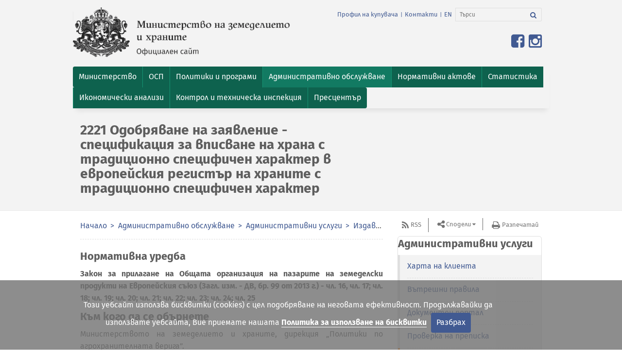

--- FILE ---
content_type: text/html; charset=utf-8
request_url: https://www.mzh.government.bg/bg/uslugi/administrativni-uslugi/izdavane-na-administrativni-aktove/evropeyski-registar-hrana-specifichen-harakter/
body_size: 13630
content:

<!DOCTYPE html>
<html itemscope itemtype="http://schema.org/WebPage" lang="bg">

<head>
  <meta charset="utf-8">
  <meta name="viewport" content="width=device-width, initial-scale=1.0">
  <meta name="google-site-verification" content="2-F9LEz-CAp9NtrqS_G_iBMnIE9o_-r5YHSoK6ODvkI" />
  <link rel="shortcut icon" href="/static/images/favicon.67110bdea26b.ico" type="image/x-icon" />
  
    
    <title>2221 Одобряване на заявление - спецификация за вписване на храна с традиционно специфичен характер в европейския регистър на храните с традиционно специфичен характер | Министерство на земеделието и храните</title>
    
      


	
	
	
		<meta property="og:title" content="2221 Одобряване на заявление - спецификация за вписване на храна с традиционно специфичен характер в европейския регистър на храните с традиционно специфичен характер | Министерство на земеделието и храните">
		<meta property="og:url" content="http://mzh.government.bg/bg/uslugi/administrativni-uslugi/izdavane-na-administrativni-aktove/evropeyski-registar-hrana-specifichen-harakter/">
		<meta property="og:description" content="Министерство на земеделието и храните">
		<meta property="og:image" content="http://mzh.government.bg/static/images/ministerstvo-na-zemedelieto-bg.png">
		
		
		
		
		
		
		
		
		
		
		
	
	
		<meta name="twitter:domain" content="mzh.government.bg">
		<meta name="twitter:card" content="summary">
		<meta name="twitter:title" content="2221 Одобряване на заявление - спецификация за вписване на храна с традиционно специфичен характер в европейския регистър на храните с традиционно специфичен характер | Министерство на земеделието и храните">
		<meta name="twitter:url" content="http://mzh.government.bg/bg/uslugi/administrativni-uslugi/izdavane-na-administrativni-aktove/evropeyski-registar-hrana-specifichen-harakter/">
		
		<meta name="twitter:image" content="http://mzh.government.bg/static/images/ministerstvo-na-zemedelieto-bg.png">
		
		<meta name="twitter:site_name" content="@BG_MAFF">
	
	
		
		<meta itemprop="name" content="2221 Одобряване на заявление - спецификация за вписване на храна с традиционно специфичен характер в европейския регистър на храните с традиционно специфичен характер | Министерство на земеделието и храните">
		
		
		<meta itemprop="url" content="http://mzh.government.bg/bg/uslugi/administrativni-uslugi/izdavane-na-administrativni-aktove/evropeyski-registar-hrana-specifichen-harakter/">
		
		<meta itemprop="image" content="http://mzh.government.bg/static/images/ministerstvo-na-zemedelieto-bg.png">
	



    
  

  <!-- CSS -->
  

    
      <link href="/static/vendor.min.d854395f1bb7.css" rel="stylesheet" type="text/css" media="all" />
      <link href="/static/app.min.349238745ee8.css" rel="stylesheet" type="text/css" media="all" />
    
  <link
    href='https://fonts.googleapis.com/css?family=Open+Sans:300italic,400italic,600italic,700italic,800italic,400,600,700,800,300&amp;subset=latin,cyrillic-ext,latin-ext'
    rel='stylesheet' type='text/css'>
  
  
    <script type="text/javascript" src="/static/vendor.min.e8e709175678.js" charset="utf-8"></script>
  
</head>

<body id="top">
  

  <header class="header">
    <nav class="navbar navbar-inverse">
      <div class="container">
        <div class="row">
          <div class="navbar-header">
            <div class="col-xs-12 col-sm-6 col-md-6">
              <!--Logo-->
              <a class="navbar-brand pull-left" href="/bg/" target="_self">
                <img src="/static/images/ministerstvo-na-zemedelieto-bg.136baf5270ec.png"
                  alt="герб на Република България" class="img-responsive">
                </img>
              </a>
            </div>
            <!--col-->

            <div class="col-xs-12 col-sm-6 col-md-6">
              <!--navbar-links-and-search-area-in-right-->
              <ul class="list-inline pull-right additional-info">
                
                  
                  
                  <li><a href="/bg/profil-na-kupuvacha/"
                    target="_self">Профил на купувача</a></li>
                  <li>|</li>
                  <li><a href="/bg/kontakti/" target="_self">Контакти</a></li>
                  <li>|</li>
                
                





<li>
    <a href="/en/" title="Промени към език: en">EN</a>
</li>



                <li>
                  
                  <form action="/search/" class="navbar-form" role="search">
                    <div class="input-group">
						<label for="srch-term"><i style="display:none;">Search</i></label>
						<input type="text" name="q" value="" class="form-control" placeholder="Търси" id="srch-term" aria-label="Търси">
						<div class="input-group-btn">
							<label for="srch-b"><i style="display:none;">Search</i></label>
							<button id="srch-b" class="btn btn-default btn-search" type="submit" name="Търси" aria-label="Търси"><i class="fa fa-search"><b style="display:none;">Търси</b></i></button>
						</div>
                    </div>
                  </form>
                </li>
              </ul>
              <button type="button" class="navbar-toggle" data-toggle="collapse" data-target="#bs-navbar-collapse">
                <span class="sr-only">Toggle navigation</span>
                <span>Меню</span>
              </button>
              <!--button-toggle-for-citizens-->
              
              <ul class="list-inline pull-right for-citizens">
                <li>
                  <!-- Split button -->
                  <div class="btn-group pull-right">
                    <a href="https://www.facebook.com/mzh.government.bg" target="_blank" title="Линк към официалната Facebook страница на Министерството на земеделието и храните">
                      <span class="fa fa-facebook-square fa-2x"></span>
                    </a>
                    <a href="https://www.instagram.com/ministry.agriculture.bg" target="_blank" title="Линк към официалната Instagram страница на Министерството на земеделието и храните">
                      <span class="fa fa-instagram fa-2x"></span>
                    </a>
                  </div>
                </li>
              </ul>
              
            </div>
            <!--col-->
          </div>
          <!--navbar-header-->
        </div>
        <!--row-->
      </div>
      <!--container-->

      
      <div class="navigation-container">
        <div class="container">
          <div class="row">
            <div class="collapse navbar-collapse" id="bs-navbar-collapse">
              <ul class="nav navbar-nav">
                


<li  class="dropdown "><a href="/bg/ministerstvo/"  class="dropdown-toggle" role="button" aria-expanded="false"><span>Министерство</span></a>
    
        <ul class="dropdown-menu pull-left">
            


<li ><a href="/bg/ministerstvo/ministar-na-zemedelieto/" target="_self"><span>Министър</span></a>
    
    </li>

<li ><a href="/bg/ministerstvo/zamestnik-ministri/" target="_self"><span>Заместник-министри</span></a>
    
    </li>

<li ><a href="/bg/ministerstvo/glaven-sekretar/" target="_self"><span>Главен секретар</span></a>
    
    </li>

<li ><a href="/bg/ministerstvo/dlzhnostno-lice-po-zashita-na-dannite-v-mz/" target="_self"><span>Длъжностно лице по защита на данните в МЗХ</span></a>
    
    </li>

<li ><a href="/bg/ministerstvo/struktura/" target="_self"><span>Структура</span></a>
    
    </li>

<li ><a href="/bg/ministerstvo/oditen-komitet/" target="_self"><span>Одитен комитет </span></a>
    
    </li>

<li ><a href="/bg/ministerstvo/vtorostepenni-razporediteli/" target="_self"><span>Второстепенни разпоредители</span></a>
    
    </li>

<li ><a href="/bg/ministerstvo/trgovski-druzhestva-drzhavni-predpriyatiya/" target="_self"><span>Търговски дружества и държавни предприятия</span></a>
    
    </li>

<li ><a href="/bg/ministerstvo/istoriya/" target="_self"><span>История</span></a>
    
    </li>

<li ><a href="/bg/ministerstvo/antikorupciya/" target="_self"><span>Антикорупция</span></a>
    
    </li>

<li ><a href="/bg/ministerstvo/sertifikati/" target="_self"><span>Сертификати</span></a>
    
    </li>

<li ><a href="/bg/ministerstvo/signali-po-zzlpspoin/" target="_self"><span>Сигнали по ЗЗЛПСПОИН</span></a>
    
    </li>

<li ><a href="/bg/ministerstvo/parlamentaren-kontrol/" target="_self"><span>Парламентарен контрол</span></a>
    
    </li>

<li ><a href="/bg/ministerstvo/karieri/" target="_self"><span>Кариери</span></a>
    
    </li>

<li ><a href="/bg/ministerstvo/byudzhet/" target="_self"><span>Бюджет</span></a>
    
    </li>

<li ><a href="/bg/ministerstvo/trzhni-proceduri/" target="_self"><span>Тръжни процедури</span></a>
    
    </li>

<li ><a href="/bg/ministerstvo/protokoli-ot-us-na-dfz/" target="_self"><span>Протоколи от УС на ДФЗ</span></a>
    
    </li>


        </ul>
    
    </li>

<li  class="dropdown "><a href="/bg/obsha-selskostopanska-politika-2021-2027-g/"  class="dropdown-toggle" role="button" aria-expanded="false"><span>ОСП </span></a>
    
        <ul class="dropdown-menu pull-left">
            


<li ><a href="/bg/obsha-selskostopanska-politika-2021-2027-g/osp-2028-2034/" target="_self"><span>ОСП 2028-2034</span></a>
    
    </li>

<li ><a href="/bg/obsha-selskostopanska-politika-2021-2027-g/strategicheski-plan-za-razvitie-na-zemedelieto-i-selskite-rajoni/" target="_self"><span>Стратегически план за развитие на земеделието и селските райони 2023-2027 г.</span></a>
    
    </li>

<li ><a href="/bg/obsha-selskostopanska-politika-2021-2027-g/nacionalen-plan-po-mehanizma-za-vzstanovyavane-i-ustojchivost/" target="_self"><span>Национален план по Механизма за възстановяване и устойчивост</span></a>
    
    </li>

<li ><a href="/bg/obsha-selskostopanska-politika-2021-2027-g/viziya-i-zakonodatelstvo/" target="_self"><span>Визия и законодателство</span></a>
    
    </li>

<li ><a href="/bg/obsha-selskostopanska-politika-2021-2027-g/komitet-za-nablyudenie-na-strategicheskiya-plan-za-razvitie-na-z/" target="_self"><span>Комитет за наблюдение на Стратегическия план за развитие на земеделието и селските райони 2023-2027 г.</span></a>
    
    </li>

<li ><a href="/bg/obsha-selskostopanska-politika-2021-2027-g/tematichna-rabotna-grupa/" target="_self"><span>Тематична работна група за ОСП 2023-2027 г.</span></a>
    
    </li>

<li ><a href="/bg/obsha-selskostopanska-politika-2021-2027-g/materiali/" target="_self"><span>Материали</span></a>
    
    </li>

<li ><a href="/bg/obsha-selskostopanska-politika-2021-2027-g/narchnik-na-dobri-zemedelski-praktiki/" target="_self"><span>Наръчник на добри земеделски практики</span></a>
    
    </li>

<li ><a href="/bg/obsha-selskostopanska-politika-2021-2027-g/zelena-sdelka/" target="_self"><span>Зелена сделка</span></a>
    
    </li>

<li ><a href="/bg/obsha-selskostopanska-politika-2021-2027-g/byuletin/" target="_self"><span>Бюлетин</span></a>
    
    </li>

<li ><a href="/bg/obsha-selskostopanska-politika-2021-2027-g/kontakti/" target="_self"><span>Контакти</span></a>
    
    </li>


        </ul>
    
    </li>

<li  class="dropdown "><a href="/bg/politiki-i-programi/"  class="dropdown-toggle" role="button" aria-expanded="false"><span>Политики и програми</span></a>
    
        <ul class="dropdown-menu pull-left">
            


<li ><a href="/bg/politiki-i-programi/celi-na-administraciyata/" target="_self"><span>Цели на администрацията</span></a>
    
    </li>

<li ><a href="/bg/politiki-i-programi/otcheti-i-dokladi/" target="_self"><span>Отчети и доклади</span></a>
    
    </li>

<li ><a href="/bg/politiki-i-programi/programi-za-finansirane/" target="_self"><span>Програми за финансиране</span></a>
    
    </li>

<li ><a href="/bg/politiki-i-programi/politiki-i-strategii/" target="_self"><span>Политики и стратегии</span></a>
    
    </li>

<li ><a href="/bg/politiki-i-programi/pozemleni-otnosheniya-i-komasaciya/" target="_self"><span>Поземлени отношения и комасация</span></a>
    
    </li>

<li ><a href="/bg/politiki-i-programi/socialna-dejnost/" target="_self"><span>Социална дейност</span></a>
    
    </li>


        </ul>
    
    </li>

<li  class="dropdown  active"><a href="/bg/uslugi/"  class="dropdown-toggle" role="button" aria-expanded="false"><span>Административно обслужване</span></a>
    
        <ul class="dropdown-menu pull-left">
            


<li ><a href="/bg/uslugi/harta-na-klienta/" target="_self"><span>Харта на клиента</span></a>
    
    </li>

<li ><a href="/bg/uslugi/vtreshni-pravila/" target="_self"><span> Вътрешни правила</span></a>
    
    </li>

<li ><a href="/bg/uslugi/dokumenten-portal/" target="_self"><span>Документен портал</span></a>
    
    </li>

<li ><a href="/bg/uslugi/proverka-na-prepiska/" target="_self"><span>Проверка на преписка</span></a>
    
    </li>

<li  class="active"><a href="/bg/uslugi/administrativni-uslugi/" target="_self"><span>Административни услуги</span></a>
    
    </li>

<li ><a href="/bg/uslugi/naj-chesto-sreshani-vprosi-i-otgovori/" target="_self"><span>Най-често срещани въпроси и отговори</span></a>
    
    </li>

<li ><a href="/bg/uslugi/komisiya-za-zemedelskite-zemi/" target="_self"><span>Комисия за земеделските земи</span></a>
    
    </li>


        </ul>
    
    </li>

<li  class="dropdown "><a href="/bg/normativni-aktove/"  class="dropdown-toggle" role="button" aria-expanded="false"><span>Нормативни актове</span></a>
    
        <ul class="dropdown-menu pull-left">
            


<li ><a href="/bg/normativni-aktove/zakoni/" target="_self"><span>Закони</span></a>
    
    </li>

<li ><a href="/bg/normativni-aktove/parvichno-zakonodatelstvo-na-es/" target="_self"><span>Първично законодателство на ЕС</span></a>
    
    </li>

<li ><a href="/bg/normativni-aktove/postanovleniya/" target="_self"><span>Постановления</span></a>
    
    </li>

<li ><a href="/bg/normativni-aktove/naredbi/" target="_self"><span>Наредби</span></a>
    
    </li>

<li ><a href="/bg/normativni-aktove/pravilnici/" target="_self"><span>Правилници</span></a>
    
    </li>

<li ><a href="/bg/normativni-aktove/tarifi/" target="_self"><span>Тарифи</span></a>
    
    </li>

<li ><a href="/bg/normativni-aktove/metodiki/" target="_self"><span>Методики</span></a>
    
    </li>

<li ><a href="/bg/normativni-aktove/proekti-na-normativni-aktove/" target="_self"><span>Проекти на нормативни актове </span></a>
    
    </li>


        </ul>
    
    </li>

<li  class="dropdown "><a href="/bg/statistika-i-analizi/"  class="dropdown-toggle" role="button" aria-expanded="false"><span>Статистика</span></a>
    
        <ul class="dropdown-menu pull-left">
            


<li ><a href="/bg/statistika-i-analizi/prebroyavane-na-zemedelskite-stopanstva-prez-2020-g/" target="_self"><span>Преброяване на земеделските стопанства през 2020 г.</span></a>
    
    </li>

<li ><a href="/bg/statistika-i-analizi/izsledvane-strukturata-zemedelskite-stopanstva/tseli/" target="_self"><span>Земеделски стопанства</span></a>
    
    </li>

<li ><a href="/bg/statistika-i-analizi/statistichesko-nablyudenie-zaetost-i-izpolzvane-zemya/tseli/" target="_self"><span>Използване на земята</span></a>
    
    </li>

<li ><a href="/bg/statistika-i-analizi/izsledvane-rastenievadstvo/tseli/" target="_self"><span>Растениевъдство</span></a>
    
    </li>

<li ><a href="/bg/statistika-i-analizi/izsledvane-zhivotnovdstvo/tseli/" target="_self"><span>Животновъдство</span></a>
    
    </li>

<li ><a href="/bg/statistika-i-analizi/sistema-za-zemedelska-schetovodna-informaciya/sistemata/" target="_self"><span>СЗСИ</span></a>
    
    </li>

<li ><a href="/bg/statistika-i-analizi/istoricheski-danni/" target="_self"><span>Исторически данни</span></a>
    
    </li>


        </ul>
    
    </li>

<li  class="dropdown "><a href="/bg/ikonomicheski-analizi/"  class="dropdown-toggle" role="button" aria-expanded="false"><span>Икономически анализи</span></a>
    
        <ul class="dropdown-menu pull-left">
            


<li ><a href="/bg/ikonomicheski-analizi/obsha-ikonomicheska-informaciya-za-agrarniya-otrasl/" target="_self"><span>Обща икономическа информация за аграрния отрасъл</span></a>
    
    </li>

<li ><a href="/bg/ikonomicheski-analizi/tekushi-operativni-analizi-za-osnovni-zemedelski-kulturi/" target="_self"><span>Текущи оперативни анализи за основни земеделски култури</span></a>
    
    </li>

<li ><a href="/bg/ikonomicheski-analizi/informaciya-po-sektori/" target="_self"><span>Информация по сектори</span></a>
    
    </li>

<li ><a href="/bg/ikonomicheski-analizi/vnshna-trgoviya-ss-selskostopanski-produkti/" target="_self"><span>Външна търговия със селскостопански продукти</span></a>
    
    </li>


        </ul>
    
    </li>

<li ><a href="/bg/kontrol-i-tehnicheska-inspekciya/" target="_self"><span>Контрол и техническа инспекция</span></a>
    
    </li>

<li  class="dropdown "><a href="/bg/press-center/novini"  class="dropdown-toggle" role="button" aria-expanded="false"><span>Пресцентър</span></a>
    
        <ul class="dropdown-menu pull-left">
            


<li ><a href="/bg/press-center/novini/" target="_self"><span>Новини</span></a>
    
    </li>

<li ><a href="/bg/press-center/news/" target="_self"><span>News</span></a>
    
    </li>

<li ><a href="/bg/press-center/galeriya/" target="_self"><span>Галерия</span></a>
    
    </li>

<li ><a href="/bg/press-center/v-mediite/" target="_self"><span>В медиите</span></a>
    
    </li>

<li ><a href="/bg/press-center/kampaniya-super-fermer/" target="_self"><span>Кампания &quot;Супер фермер&quot;</span></a>
    
    </li>


        </ul>
    
    </li>


              </ul>
            </div>
            <!--navbar-collapse-->
          </div>
          <!--row-->
        </div>
        <!--container-->
      </div>
      <!--navigation-container-->
      
    </nav>
    <!--end-of-navigation-->

    
    <div class="navigation-container">
      <div class="container">
        <div class="row">
          <div class="col-xs-12 col-sm-12 col-md-8">
            <h1>2221 Одобряване на заявление - спецификация за вписване на храна с традиционно специфичен характер в европейския регистър на храните с традиционно специфичен характер</h1>
          </div>
        </div>
      </div>
      <!--container-->
    </div>
    <!--navigation-container-->
    
    <p id="back-top" style="display: block;"><a href="#top"><span>Върни се горе</span></a></p>
  </header>
  <!--end-of-header-->
  
<div class="container">
    <div class="row">
        <div class="col-xs-12 col-sm-12 col-md-8">
            <nav class="row-underlined">
                <!--Breadcrumb-->
                <ol class="breadcrumb">
                
    
        <li>
            <a href="/bg/">Начало</a>
        </li>
    

    
        <li>
            <a href="/bg/uslugi/">Административно обслужване</a>
        </li>
    

    
        <li>
            <a href="/bg/uslugi/administrativni-uslugi/">Административни услуги</a>
        </li>
    

    
        <li>
            <a href="/bg/uslugi/administrativni-uslugi/izdavane-na-administrativni-aktove/">Издаване на административни актове</a>
        </li>
    

    
        
    




                </ol>
            </nav>
            
    
            
    
    <h2 style="text-align: justify;">Нормативна уредба</h2>

<p style="text-align: justify;"><strong>Закон за прилагане на Общата организация на пазарите на земеделски продукти на Европейския съюз (Загл. изм. - ДВ, бр. 99 от 2013 г.) - чл. 16, чл. 17; чл. 18; чл. 19; чл. 20; чл. 21; чл. 22; чл. 23; чл. 24; чл. 25</strong></p>

<h2 style="text-align: justify;">Към кого да се обърнете</h2>

<p style="text-align: justify;">Министерството на земеделието и храните, дирекция „Политики по агрохранителната верига”.</p>

<h2 style="text-align: justify;">Необходими документи и начин на подаване</h2>

<p style="text-align: justify;">Вие  трябва  да  подадете на гише "Деловодство" в Центъра за административно обслужване на министерството лично или  чрез  ваш  представител   с нотариално заверено пълномощно <strong>заявление-спецификация</strong> по образец, към което се прилагат документите, установени в: </p>

<ul>
	<li style="text-align: justify;">Регламент (ЕС) № 1151/2012 на Европейския парламент и на Съвета от 21 ноември 2012 г. относно  схемите за качество на селскостопански продукти и храни;</li>
	<li style="text-align: justify;">Делегиран Регламент (ЕС) № 664/2014 на Комисията от 18 декември 2013 г. за допълване на Регламент (ЕС) № 1151/2012 на Европейския парламент и на Съвета по отношение на определянето на символите на Съюза за защитени наименования за произход, защитени географски указания и храни с традиционно специфичен характер, както и по отношение на определени правила за снабдяване, някои процедурни правила и някои допълнителни преходни разпоредби;</li>
	<li style="text-align: justify;">Регламент за изпълнение (ЕС) № 668/2014 на Комисията от 13 юни 2014 г. за определяне на правила за прилагането на Регламент (ЕС) № 1151/2012 на Европейския парламент и на Съвета относно схемите за качество на селскостопанските продукти и храни;</li>
	<li style="text-align: justify;">Закон за прилагане на Общата организация на пазарите на земеделски продукти на Европейския съюз;  </li>
	<li style="text-align: justify;">Наредба № 5 от 2019 г. за подготовка и представяне на искания до Европейската комисия относно земеделските продукти и храни със защитени географски означения и традиционно специфичен характер, за контрол за съответствие с продуктовата спецификация и за водене на регистри на производителите и контролиращите лица, (обн., ДВ, бр. 67 от 2019 г.), както следва:</li>
</ul>

<ol>
	<li style="text-align: justify;">Списък на членовете на групата от производители;</li>
	<li style="text-align: justify;">Правила, регламентиращи спазването на продуктовите спецификации;</li>
	<li style="text-align: justify;">Декларации от всеки член на групата, че храната се произвежда в съответствие с подадената спецификация, както и обем на производство на храната за последните 3 календарни години;</li>
	<li style="text-align: justify;">Кратко описание на помещенията и техническото оборудване;</li>
	<li style="text-align: justify;">Доказателства за традиционния характер на суровините, традиционния състав на храните и/или традиционния начин на производство или преработка;</li>
	<li style="text-align: justify;">Опис на всички подадени документи с посочен брой на страниците.</li>
</ol>

<p style="text-align: justify;" class="MsoNormal"><span style="font-size: 16px;"><b style=""><span style='font-family: "Verdana",sans-serif;' lang="BG">Начини на заявяване на услугата:</span></b></span></p>

<ul>
	<li style="text-align: justify;" class="MsoListParagraphCxSpFirst"><span style='font-size: 10.0pt; font-family: "Verdana",sans-serif;' lang="BG">на място в Центъра за административно обслужване;</span></li>
	<li style="text-align: justify;" class="MsoListParagraphCxSpLast"><span style='font-size: 10.0pt; font-family: "Verdana",sans-serif;' lang="BG">чрез лицензиран пощенски оператор. </span></li>
</ul>

<p style="text-align: justify;" class="MsoNormal"><span style='font-size: 10.0pt; font-family: "Verdana",sans-serif;' lang="BG">Министерството предоставя възможност за заявяване на административни услуги, <b style="">подписани с квалифициран електронен подпис (КЕП)</b>, чрез:</span></p>

<p style="text-align: justify;" class="MsoNormal"><span style='font-size: 10.0pt; font-family: "Verdana",sans-serif;' lang="BG">1. Документен портал: </span><a href="https://www.mzh.government.bg/bg/uslugi/dokumenten-portal/"><span style='font-size: 10.0pt; font-family: "Verdana",sans-serif;' lang="BG">https://www.mzh.government.bg/bg/uslugi/dokumenten-portal/</span></a><span style='font-size: 10.0pt; font-family: "Verdana",sans-serif;' lang="BG"> </span></p>

<p style="text-align: justify;" class="MsoNormal"><span style='font-size: 10.0pt; font-family: "Verdana",sans-serif;' lang="BG">2. Системата за сигурно електронно връчване (ССЕВ) : </span><a href="https://edelivery.egov.bg/"><span style='font-size: 10.0pt; font-family: "Verdana",sans-serif;' lang="BG">https://edelivery.egov.bg/</span></a><span style='font-size: 10.0pt; font-family: "Verdana",sans-serif;' lang="BG"> </span></p>

<p style="text-align: justify;" class="MsoNormal"><span style='font-size: 10.0pt; font-family: "Verdana",sans-serif;' lang="BG">3. Официалната електронна поща на МЗХ: </span><a href="mailto:edelovodstvo@mzh.government.bg"><span style='font-size: 10.0pt; font-family: "Verdana",sans-serif;' lang="BG">edelovodstvo@mzh.government.bg</span></a><span style='font-size: 10.0pt; font-family: "Verdana",sans-serif;' lang="BG"> </span></p>

<p style="text-align: justify;" class="MsoNormal"> </p>

<p style="text-align: justify;" class="MsoNormal"><span style="font-size: 16px;"><b style=""><span style='font-family: "Verdana",sans-serif;' lang="BG">Начини на получаване на резултатите от услугата:</span></b></span></p>

<ul>
	<li style="text-align: justify;" class="MsoListParagraphCxSpFirst"><span style='font-size: 10.0pt; font-family: "Verdana",sans-serif;' lang="BG">на място в Центъра за административно обслужване;</span></li>
	<li style="text-align: justify;" class="MsoListParagraphCxSpLast"><span style='font-size: 10.0pt; font-family: "Verdana",sans-serif;' lang="BG">чрез лицензиран пощенски оператор.</span></li>
</ul>

<p style="text-align: justify;" class="MsoListParagraphCxSpLast"> </p>

<p style="text-align: justify;" class="MsoListParagraphCxSpLast"><span style="font-size: 16px;"><b style=""><span style='font-family: "Verdana",sans-serif;'>Електронен адрес за предложения:</span></b></span><span style='font-size: 10.0pt; font-family: "Verdana",sans-serif;'> </span><span style='font-size: 12.0pt; font-family: "Times New Roman",serif;'><a href="mailto:edelovodstvo@mzh.government.bg"><span style='font-size: 10.0pt; font-family: "Verdana",sans-serif;'>edelovodstvo@mzh.government.bg</span></a></span></p>

<p style="text-align: justify;" class="MsoListParagraphCxSpLast"> </p>

<p style="text-align: justify;" class="MsoListParagraphCxSpLast"><span style="font-size: 16px;"><b style=""><span style='font-family: "Verdana",sans-serif;' lang="BG">Център за административно обслужване</span></b></span></p>

<p style="text-align: justify;" class="MsoListParagraphCxSpLast"><span style='font-size: 10.0pt; font-family: "Verdana",sans-serif;' lang="BG">Адрес: гр. София, бул. „Христо Ботев“ № 55, п.к. 1040</span></p>

<p style="text-align: justify;" class="MsoListParagraphCxSpLast"><span style='font-size: 10.0pt; font-family: "Verdana",sans-serif;' lang="BG">ел. адрес: </span><span lang="BG"><a href="mailto:edelovodstvo@mzh.government.bg"><span style='font-size: 10.0pt; font-family: "Verdana",sans-serif;' lang="EN-US">edelovodstvo@mzh.government.bg</span></a></span></p>

<p style="text-align: justify;" class="MsoListParagraphCxSpLast"><span style='font-size: 10.0pt; font-family: "Verdana",sans-serif;' lang="BG">тел. 02/985 11 383 и 02/ 985 11 384</span></p>

<p style="text-align: justify;" class="MsoListParagraphCxSpLast"><span style="font-family: Verdana, sans-serif; font-size: 13.3333px; text-align: justify;">Телефоните са стационарни, платени съгласно тарифата на оператора, който потребителят използва.</span></p>

<p style="text-align: justify;" class="MsoListParagraphCxSpLast"><span style='font-size: 10.0pt; font-family: "Verdana",sans-serif;'>Работно време: от 9:00 до 17:30 ч., без прекъсване</span></p>

<p style="text-align: justify;" class="MsoListParagraphCxSpLast"><span style="text-align: justify;">Осигурен е достъп за хора с увреждания</span></p>

<h2 style="text-align: justify;">Таксa</h2>

<p style="text-align: justify;">За извършване на услугата не се предвижда такса.</p>

<h2 style="text-align: justify;">Резултат</h2>

<p style="text-align: justify;">След приключване на националната процедура, ние ще Ви предоставим заповед на министъра на земеделието и храните за одобряване внасянето на досието за разглеждане от Европейската комисия или мотивиран отказ. Заповедта на министъра на земеделието и храните ще получите от Министерството на земеделието и храните.</p>

<p style="text-align: justify;">Ако не получите исканата от вас услуга, Вие можете да подадете жалба до Инспектората на Министерството на земеделието и храните</p>

<p><strong>Срок на действие на документа/индивидуалния административен акт</strong>: Няма</p>

<p><strong>Орган осъществяващ контрол върху дейността на органа по предоставянето на услугата</strong>: Върховен административен съд</p>

<p><strong>Орган пред, който се обжалва индивидуалния административен акт</strong>: Върховен административен съд</p>

<h2 style="text-align: justify;">Обжалване в случай на отказ</h2>

<p style="text-align: justify;"><strong>Отказът може да се обжалва по реда на Административнопроцесуалния кодекс в 14-дневен срок пред съответния административен съд.</strong></p>

<p style="text-align: justify;"> </p>

<p style="text-align: justify;"><strong>
<div class="panel panel-default">
    <div class="panel-body">
        



<div class="document">
	<h2>
    <a href="/media/filer_public/2023/07/03/2221_obrazets_na_zaqvlenie_specifikacia.doc" target="_self">
      
        Образец на заявление-спецификация за вписване на храна с традиционно-специфичен характер в Европейския регистър на храните с традиционно-специфичен характер
      
    </a>
	</h2>
	<br>
    

    <small>
      
        DOC файл, 42,5 KB,
        
          качен на 03.07.2023
        
      
    </small>
  <img src="/static/images/icons/doc.b2f816ee36f0.svg" alt="doc document">
</div>


    </div>
</div>


</strong></p>


        </div>
        <div class="col-xs-12 col-sm-12 col-md-4">
            <ul class="list-inline aside-links">
                <li class="rss"><a href="/rss" target="_self">RSS</a></li>
                <li>
                    <div class="btn-group share-buttons">
                        <button class="btn btn-default btn-lg dropdown-toggle" type="button" data-toggle="dropdown" aria-expanded="false">Сподели</button>
                        <ul class="dropdown-menu">
                            <li><a class="fa fa-facebook " onclick="return !window.open(this.href, 'Share on Facebook', 'width=640, height=536')" href="https://www.facebook.com/sharer/sharer.php?u=https://www.mzh.government.bg/bg/uslugi/administrativni-uslugi/izdavane-na-administrativni-aktove/evropeyski-registar-hrana-specifichen-harakter/&amp;display=popup&amp;ref=plugin"><small>Сподели във Facebook</small></a></li>
                            <li><a class="fa fa-twitter" onclick="window.open('https://twitter.com/share')"><small>Сподели в Twitter</small></a></li>
                            <li><a class="fa fa-linkedin" href="http://www.linkedin.com/shareArticle?mini=true&amp;url=https://www.mzh.government.bg/bg/uslugi/administrativni-uslugi/izdavane-na-administrativni-aktove/evropeyski-registar-hrana-specifichen-harakter/&amp;source=mzh.government.bg" onclick="return !window.open(this.href, 'Share on LinkedIn', 'width=640, height=536')"><small>Сподели в LinkedIn</small></a></li>
                            <li><a class="fa fa-google-plus" onclick="window.open('https://plus.google.com/share?url=https://www.mzh.government.bg/bg/uslugi/administrativni-uslugi/izdavane-na-administrativni-aktove/evropeyski-registar-hrana-specifichen-harakter/')"><small>Сподели в Google+</small></a></li>
                        </ul>
                    </div>
                </li>
                <li class="print"><a href="javascript:window.print()">Разпечатай</a></li>
            </ul><!--end-->
                
                    
    
        <!-- Menu -->
        <aside class="subnavigation-aside">
        
        
            

                
                <h2>Административни услуги</h2>
                
                <ul>
                    


<li class="">
        <a href="/bg/uslugi/harta-na-klienta/" data-hover="dropdown"><span>Харта на клиента</span></a>
        
    </li>

<li class="">
        <a href="/bg/uslugi/vtreshni-pravila/" data-hover="dropdown"><span> Вътрешни правила</span></a>
        
    </li>

<li class="">
        <a href="/bg/uslugi/dokumenten-portal/" data-hover="dropdown"><span>Документен портал</span></a>
        
    </li>

<li class="">
        <a href="/bg/uslugi/proverka-na-prepiska/" data-hover="dropdown"><span>Проверка на преписка</span></a>
        
    </li>

<li class="ancestor">
        <a href="/bg/uslugi/administrativni-uslugi/" data-hover="dropdown"><span>Административни услуги</span></a>
        
           <ul>
                



            </ul>
        
    </li>

<li class="">
        <a href="/bg/uslugi/naj-chesto-sreshani-vprosi-i-otgovori/" data-hover="dropdown"><span>Най-често срещани въпроси и отговори</span></a>
        
    </li>

<li class="">
        <a href="/bg/uslugi/komisiya-za-zemedelskite-zemi/" data-hover="dropdown"><span>Комисия за земеделските земи</span></a>
        
    </li>


                </ul>
            
        
        
        </aside>
        <!-- End Menu -->
    

    

                
        </div>
    </div><!--row-->
</div>


  <footer class="footer" id="footer">
    <!--lion-on-homepage-->
    
    
      <div class="container">
        <div class="row content" id="footer-container">
          
          

<ul class="col-xs-12 col-sm-4 col-md-4 footer-sitemap">

    

<li>
<a class="h5" href="/bg/press-center/" target="_self"><span>Пресцентър</span></a>
    <ul>
    
        <li><a href="/bg/press-center/novini/" target="_self"><span>Новини</span></a></li>
    
        <li><a href="/bg/press-center/news/" target="_self"><span>News</span></a></li>
    
        <li><a href="/bg/press-center/galeriya/" target="_self"><span>Галерия</span></a></li>
    
        <li><a href="/bg/press-center/v-mediite/" target="_self"><span>В медиите</span></a></li>
    
        <li><a href="/bg/press-center/kampaniya-super-fermer/" target="_self"><span>Кампания &quot;Супер фермер&quot;</span></a></li>
    
    </ul>
</li>


</ul>

<ul class="col-xs-12 col-sm-4 col-md-4 footer-sitemap">

    

<li>
<a class="h5" href="/bg/uslugi/" target="_self"><span>Административно обслужване</span></a>
    <ul>
    
        <li><a href="/bg/uslugi/harta-na-klienta/" target="_self"><span>Харта на клиента</span></a></li>
    
        <li><a href="/bg/uslugi/vtreshni-pravila/" target="_self"><span> Вътрешни правила</span></a></li>
    
        <li><a href="/bg/uslugi/dokumenten-portal/" target="_self"><span>Документен портал</span></a></li>
    
        <li><a href="/bg/uslugi/proverka-na-prepiska/" target="_self"><span>Проверка на преписка</span></a></li>
    
        <li><a href="/bg/uslugi/administrativni-uslugi/" target="_self"><span>Административни услуги</span></a></li>
    
        <li><a href="/bg/uslugi/naj-chesto-sreshani-vprosi-i-otgovori/" target="_self"><span>Най-често срещани въпроси и отговори</span></a></li>
    
        <li><a href="/bg/uslugi/komisiya-za-zemedelskite-zemi/" target="_self"><span>Комисия за земеделските земи</span></a></li>
    
    </ul>
</li>


</ul>

<ul class="col-xs-12 col-sm-4 col-md-4 footer-sitemap">

    

<li>
<a class="h5" href="/bg/ministerstvo/" target="_self"><span>Министерство</span></a>
    <ul>
    
        <li><a href="/bg/ministerstvo/ministar-na-zemedelieto/" target="_self"><span>Министър</span></a></li>
    
        <li><a href="/bg/ministerstvo/zamestnik-ministri/" target="_self"><span>Заместник-министри</span></a></li>
    
        <li><a href="/bg/ministerstvo/glaven-sekretar/" target="_self"><span>Главен секретар</span></a></li>
    
        <li><a href="/bg/ministerstvo/dlzhnostno-lice-po-zashita-na-dannite-v-mz/" target="_self"><span>Длъжностно лице по защита на данните в МЗХ</span></a></li>
    
        <li><a href="/bg/ministerstvo/struktura/" target="_self"><span>Структура</span></a></li>
    
        <li><a href="/bg/ministerstvo/oditen-komitet/" target="_self"><span>Одитен комитет </span></a></li>
    
        <li><a href="/bg/ministerstvo/vtorostepenni-razporediteli/" target="_self"><span>Второстепенни разпоредители</span></a></li>
    
        <li><a href="/bg/ministerstvo/trgovski-druzhestva-drzhavni-predpriyatiya/" target="_self"><span>Търговски дружества и държавни предприятия</span></a></li>
    
        <li><a href="/bg/ministerstvo/istoriya/" target="_self"><span>История</span></a></li>
    
        <li><a href="/bg/ministerstvo/antikorupciya/" target="_self"><span>Антикорупция</span></a></li>
    
        <li><a href="/bg/ministerstvo/sertifikati/" target="_self"><span>Сертификати</span></a></li>
    
        <li><a href="/bg/ministerstvo/signali-po-zzlpspoin/" target="_self"><span>Сигнали по ЗЗЛПСПОИН</span></a></li>
    
        <li><a href="/bg/ministerstvo/parlamentaren-kontrol/" target="_self"><span>Парламентарен контрол</span></a></li>
    
        <li><a href="/bg/ministerstvo/karieri/" target="_self"><span>Кариери</span></a></li>
    
        <li><a href="/bg/ministerstvo/byudzhet/" target="_self"><span>Бюджет</span></a></li>
    
        <li><a href="/bg/ministerstvo/trzhni-proceduri/" target="_self"><span>Тръжни процедури</span></a></li>
    
        <li><a href="/bg/ministerstvo/protokoli-ot-us-na-dfz/" target="_self"><span>Протоколи от УС на ДФЗ</span></a></li>
    
    </ul>
</li>


</ul>

<ul class="col-xs-12 col-sm-4 col-md-4 footer-sitemap">

    

<li>
<a class="h5" href="/bg/statistika-i-analizi/" target="_self"><span>Статистика</span></a>
    <ul>
    
        <li><a href="/bg/statistika-i-analizi/prebroyavane-na-zemedelskite-stopanstva-prez-2020-g/" target="_self"><span>Преброяване на земеделските стопанства през 2020 г.</span></a></li>
    
        <li><a href="/bg/statistika-i-analizi/izsledvane-strukturata-zemedelskite-stopanstva/tseli/" target="_self"><span>Земеделски стопанства</span></a></li>
    
        <li><a href="/bg/statistika-i-analizi/statistichesko-nablyudenie-zaetost-i-izpolzvane-zemya/tseli/" target="_self"><span>Използване на земята</span></a></li>
    
        <li><a href="/bg/statistika-i-analizi/izsledvane-rastenievadstvo/tseli/" target="_self"><span>Растениевъдство</span></a></li>
    
        <li><a href="/bg/statistika-i-analizi/izsledvane-zhivotnovdstvo/tseli/" target="_self"><span>Животновъдство</span></a></li>
    
        <li><a href="/bg/statistika-i-analizi/sistema-za-zemedelska-schetovodna-informaciya/sistemata/" target="_self"><span>СЗСИ</span></a></li>
    
        <li><a href="/bg/statistika-i-analizi/istoricheski-danni/" target="_self"><span>Исторически данни</span></a></li>
    
    </ul>
</li>


</ul>

<ul class="col-xs-12 col-sm-4 col-md-4 footer-sitemap">

    

<li>
<a class="h5" href="/bg/sektori/" target="_self"><span>Сектори</span></a>
    <ul>
    
        <li><a href="/bg/sektori/zhivotnovadstvo/" target="_self"><span>Животновъдство</span></a></li>
    
        <li><a href="/bg/sektori/rastenievadstvo/" target="_self"><span>Растениевъдство</span></a></li>
    
        <li><a href="/bg/sektori/ribarstvo/" target="_self"><span>Рибарство</span></a></li>
    
        <li><a href="/bg/sektori/gori/" target="_self"><span>Гори</span></a></li>
    
    </ul>
</li>


</ul>

<ul class="col-xs-12 col-sm-4 col-md-4 footer-sitemap">

    

<li>
<a class="h5" href="/bg/politiki-i-programi/" target="_self"><span>Политики и програми</span></a>
    <ul>
    
        <li><a href="/bg/politiki-i-programi/celi-na-administraciyata/" target="_self"><span>Цели на администрацията</span></a></li>
    
        <li><a href="/bg/politiki-i-programi/otcheti-i-dokladi/" target="_self"><span>Отчети и доклади</span></a></li>
    
        <li><a href="/bg/politiki-i-programi/programi-za-finansirane/" target="_self"><span>Програми за финансиране</span></a></li>
    
        <li><a href="/bg/politiki-i-programi/politiki-i-strategii/" target="_self"><span>Политики и стратегии</span></a></li>
    
        <li><a href="/bg/politiki-i-programi/pozemleni-otnosheniya-i-komasaciya/" target="_self"><span>Поземлени отношения и комасация</span></a></li>
    
        <li><a href="/bg/politiki-i-programi/socialna-dejnost/" target="_self"><span>Социална дейност</span></a></li>
    
    </ul>
</li>


</ul>

<ul class="col-xs-12 col-sm-4 col-md-4 footer-sitemap">

    

<li>
<a class="h5" href="/bg/profil-na-kupuvacha/" target="_self"><span>Профил на купувача</span></a>
    <ul>
    
        <li><a href="/bg/profil-na-kupuvacha/predvaritelni-obyavleniya/" target="_self"><span>Предварителни обявления</span></a></li>
    
        <li><a href="/bg/profil-na-kupuvacha/vatreshni-pravila/" target="_self"><span>Вътрешни правила</span></a></li>
    
        <li><a href="/bg/profil-na-kupuvacha/pazarni-konsultacii/" target="_self"><span>Пазарни консултации</span></a></li>
    
        <li><a href="/bg/profil-na-kupuvacha/proceduri-po-zop/" target="_self"><span>Процедури по ЗОП</span></a></li>
    
        <li><a href="/bg/profil-na-kupuvacha/obyavi/" target="_self"><span>Обяви</span></a></li>
    
        <li><a href="/bg/profil-na-kupuvacha/obshtestveni-porachki-po-chl-82-cop/" target="_self"><span>Обществени поръчки по чл. 82 (ЦОП)</span></a></li>
    
        <li><a href="/bg/profil-na-kupuvacha/obshtestveni-porchki-do-15072017/" target="_self"><span>Обществени поръчки до 15.07.2017 г.</span></a></li>
    
        <li><a href="/bg/profil-na-kupuvacha/profil-na-kupuvacha-v-cais-eop/" target="_self"><span>Профил на купувача в ЦАИС ЕОП</span></a></li>
    
    </ul>
</li>


</ul>

<ul class="col-xs-12 col-sm-4 col-md-4 footer-sitemap">

    

<li>
<a class="h5" href="/bg/normativni-aktove/" target="_self"><span>Нормативни актове</span></a>
    <ul>
    
        <li><a href="/bg/normativni-aktove/zakoni/" target="_self"><span>Закони</span></a></li>
    
        <li><a href="/bg/normativni-aktove/parvichno-zakonodatelstvo-na-es/" target="_self"><span>Първично законодателство на ЕС</span></a></li>
    
        <li><a href="/bg/normativni-aktove/postanovleniya/" target="_self"><span>Постановления</span></a></li>
    
        <li><a href="/bg/normativni-aktove/naredbi/" target="_self"><span>Наредби</span></a></li>
    
        <li><a href="/bg/normativni-aktove/pravilnici/" target="_self"><span>Правилници</span></a></li>
    
        <li><a href="/bg/normativni-aktove/tarifi/" target="_self"><span>Тарифи</span></a></li>
    
        <li><a href="/bg/normativni-aktove/metodiki/" target="_self"><span>Методики</span></a></li>
    
        <li><a href="/bg/normativni-aktove/proekti-na-normativni-aktove/" target="_self"><span>Проекти на нормативни актове </span></a></li>
    
    </ul>
</li>


</ul>
          
        </div>
      </div>
    

    <div class="navigation-container">
      <div class="container content">
        <div class="row">
          <div class="col-xs-2 hidden-xs visible-sm visible-md visible-lg">
            <img src="/static/images/gerb.4a5c8a54adc8.svg" alt="gerb" class="img-responsive" />
          </div>
          <!--col-->
          <div class="col-xs-12 col-sm-10 col-md-10 col-lg-10">
            <div class="row underlined">
              <div class="col-xs-10 col-xs-offset-1 col-sm-9 col-sm-offset-0 col-md-9 col-lg-9">
                <ul class="list-inline">
                  <li><a href="tel:+359298511383">Информация <span class="fa fa-phone"></span> 02/985 11
                      383</a></li>
                  <li><a href="tel:+359298511384"><span class="fa fa-phone"></span> 02/985 11 384</a></li>
                </ul>
              </div>
              <!--col-->
              <div class="col-xs-8 col-xs-offset-2 col-sm-3 col-sm-offset-0 col-md-3 col-lg-3">
                <ul class="list-inline social-icons">
                  <li><a href="#" aria-label="RSS Feed"><span class="fa fa-rss-square"></span><small>RSS</small></a></li>
                </ul>
              </div>
              <!--col-->
            </div>
            <!--row-->
            <div class="row">
              <div class="col-sm-4 col-md-4 hidden-xs visible-sm visible-md visible-lg">
                <p>&copy; Всички права запазени 2026
                  Министерство на земеделието и храните</p>
              </div>
              <div class="col-xs-10 col-xs-offset-1 col-sm-8 col-sm-offset-0 col-md-8 text-center">
                
                  
                  
                  <ul class="list-inline footer-links">
                    <li><a href="/bg/karta-na-saita/" target="_self">Карта на сайта</a></li>
                    <li><a href="/bg/pravna-informaciya/"
                        target="_self">Правна информация</a></li>
                  </ul>
                
              </div>
            </div>
          </div>
          <!--col-->
        </div>
        <!--row-->
      </div>
      <!--container-->
    </div>
    <!--navigation-container-->
  </footer>

  <div class="cc_banner-wrapper hidden">
    <div class="cc_banner">
      <div class="container">
        <p class="cc_message">
          Този уебсайт използва бисквитки (cookies) с цел подобряване на неговата ефективност. Продължавайки да използвате уебсайта, Вие приемате нашата
          
          <a href="/bg/pravna-informaciya/politika-za-upravlenie-na-biskvitki/" target="_blank"
            class="cookiepolicy">Политика за използване на бисквитки</a>
          <button type="button" id="close_cc_banner" class="close btn cc_btn" data-dismiss="modal"
            aria-label="Затвори" aria-hidden="true">Разбрах</button>
        </p>
      </div>
    </div>
  </div>

  
    <script type="text/javascript" src="/static/app.min.805560f94b35.js" charset="utf-8"></script>
  
  

  

  <script src="/static/js/main.077be8a36ed5.js"></script>
  <script>
    window.CAPTCHA_REFRESH_URL = '/captcha/refresh/';
  </script>
  
  
  <script>
    //masonry script for the footer menu
    $(function () {
      $('#footer-container').masonry({
        itemSelector: '.footer-sitemap',
        columnWidth: 2
      });
    });
  </script>
  <script>
    $(document).on('ready', function () {
      $(window).on('scroll', function () {
        var scroll = $(window).scrollTop(),
          windowH = window.innerHeight,
          footerO = $('#footer').offset(),
          el = $('#lion-container');
        if ((scroll + windowH) > footerO.top) {
          el.addClass('static');
        } else {
          el.removeClass('static');
        }
      });
    });
  </script>
  <script>
    $(document).on('ready', function () {
      // hide #back-top first
      var $backToTop = $("#back-top");

      $backToTop.hide();

      // fade in #back-top
      $(window).on('scroll', function () {
        if ($(this).scrollTop() > 100) {
          $backToTop.fadeIn();
        } else {
          $backToTop.fadeOut();
        }
      });

      // scroll body to 0px on click
      $backToTop.on('click', 'a', function () {
        $('body,html').animate({ scrollTop: 0 }, 800);
        return false;
      });
    });
  </script>
</body>

</html>

--- FILE ---
content_type: image/svg+xml
request_url: https://www.mzh.government.bg/static/images/icons/doc.b2f816ee36f0.svg
body_size: 1410
content:
<?xml version="1.0" encoding="utf-8"?>
<!-- Generator: Adobe Illustrator 16.0.3, SVG Export Plug-In . SVG Version: 6.00 Build 0)  -->
<!DOCTYPE svg PUBLIC "-//W3C//DTD SVG 1.1//EN" "http://www.w3.org/Graphics/SVG/1.1/DTD/svg11.dtd">
<svg version="1.1" id="Layer_1" xmlns="http://www.w3.org/2000/svg" xmlns:xlink="http://www.w3.org/1999/xlink" x="0px" y="0px"
	 width="35.384px" height="45.788px" viewBox="0 0 35.384 45.788" enable-background="new 0 0 35.384 45.788" xml:space="preserve">
<g>
	<path fill="none" d="M25.564,14.766c-1.215,0.27-2.419-0.497-2.689-1.712l-2.116-9.537L3.151,7.423l7.813,35.214l24.419-5.418
		V13.926l-0.283-1.276L25.564,14.766z M32.284,18.928l-0.396,15.988l-3.646,0.809L22.84,25.257
		c-0.196-0.342-0.301-0.703-0.439-1.009l-0.191-0.535l-0.092,0.021c0.04,0.184,0.058,0.372,0.076,0.561
		c0.035,0.377,0.043,0.736,0.005,1.105l-0.468,11.77l-3.645,0.809l-7.123-14.319l-1.604,0.356l-0.544-2.453l6.877-1.526l0.545,2.453
		l-2.063,0.458l4.497,9.538c0.174,0.347,0.306,0.726,0.395,1.019l0.153,0.471l0.091-0.02l-0.015-0.502
		c0.003-0.313-0.061-0.708-0.051-1.095l0.529-13.228l2.613-0.58l6.075,11.762c0.173,0.347,0.305,0.726,0.439,1.009
		c0.059,0.156,0.146,0.329,0.176,0.466l0.092-0.021l-0.061-0.492c-0.043-0.303-0.084-0.703-0.074-1.09l0.042-10.545l-2.063,0.458
		l-0.545-2.453l6.878-1.526l0.544,2.453L32.284,18.928z"/>
	<path fill="none" d="M34.266,9.756c-0.224-0.359-0.517-0.703-0.713-0.829l-8.768-5.583C24.589,3.22,24.154,3.1,23.735,3.049
		l1.912,8.62L34.266,9.756z"/>
	<path fill="#E3E7EC" d="M10.965,42.637L3.151,7.423l17.607-3.907l2.116,9.537c0.27,1.215,1.474,1.982,2.689,1.712l9.537-2.116
		l0.283,1.276V6.554c-0.077-0.058-0.153-0.121-0.23-0.169l-8.739-5.566c-1.037-0.66-2.892-0.994-4.107-0.725L1.767,4.651
		c-1.216,0.27-1.982,1.474-1.713,2.689l8.139,36.681c0.271,1.215,1.475,1.982,2.689,1.713l24.502-5.437v-3.079L10.965,42.637z
		 M24.786,3.345l8.768,5.583c0.196,0.125,0.489,0.469,0.713,0.829l-8.619,1.913l-1.912-8.62C24.154,3.1,24.589,3.22,24.786,3.345z"
		/>
	<path fill="#E3E7EC" d="M26.467,17.645l0.545,2.453l2.063-0.458l-0.042,10.545c-0.01,0.387,0.031,0.787,0.074,1.09l0.061,0.492
		l-0.092,0.021c-0.03-0.138-0.117-0.311-0.176-0.466c-0.135-0.283-0.267-0.662-0.439-1.009L22.386,18.55l-2.613,0.58l-0.529,13.228
		c-0.01,0.387,0.054,0.781,0.051,1.095l0.015,0.502l-0.091,0.02l-0.153-0.471c-0.089-0.293-0.221-0.672-0.395-1.019l-4.497-9.538
		l2.063-0.458l-0.545-2.453l-6.877,1.526l0.544,2.453l1.604-0.356l7.123,14.319l3.645-0.809l0.468-11.77
		c0.038-0.37,0.03-0.729-0.005-1.105c-0.019-0.188-0.036-0.377-0.076-0.561l0.092-0.021l0.191,0.535
		c0.139,0.306,0.243,0.667,0.439,1.009l5.402,10.468l3.646-0.809l0.396-15.988l1.605-0.356l-0.544-2.453L26.467,17.645z"/>
</g>
</svg>
